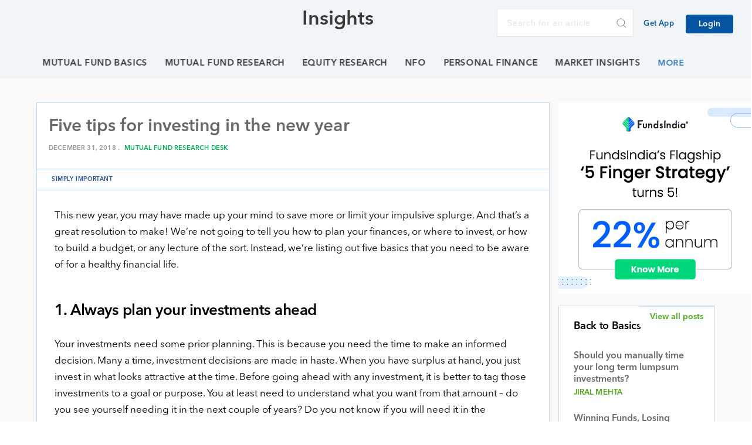

--- FILE ---
content_type: text/html; charset=UTF-8
request_url: https://www.fundsindia.com/blog/mf-basics/investment-definitions/five-tips-for-investing-in-the-new-year/14621
body_size: 16979
content:
<!DOCTYPE html>
<html lang="en-IN">
<head>
    <title>Five tips for investing in the new yearInsights</title>
    <meta charset="UTF-8">
    <meta content="True" name="HandheldFriendly">
    <meta name="viewport" content="width=device-width, initial-scale=1">
    <link rel="shortcut icon" href="/favicon.ico">
	<meta name="google-site-verification" content="lAD2qdPJIDbl1CR50NbRMHseLgpJR5mPVxNDd6FTzko" />
    <link rel="profile" href="https://gmpg.org/xfn/11">
    <script type="text/javascript" src="//fast.fonts.net/jsapi/08983f2b-1de0-44cf-ba71-4f5d2a83bf64.js"></script>
    
	<!-- This site is optimized with the Yoast SEO plugin v17.3 - https://yoast.com/wordpress/plugins/seo/ -->
	<title>Five tips for investing in the new year</title>
	<meta name="description" content="Five basic investment habits that you need to be aware of for a healthy financial life" />
	<meta name="robots" content="index, follow, max-snippet:-1, max-image-preview:large, max-video-preview:-1" />
	<link rel="canonical" href="https://fundsindia.com/blog/mf-basics/investment-definitions/five-tips-for-investing-in-the-new-year/14621" />
	<meta property="og:locale" content="en_US" />
	<meta property="og:type" content="article" />
	<meta property="og:title" content="Five tips for investing in the new year" />
	<meta property="og:description" content="Five basic investment habits that you need to be aware of for a healthy financial life" />
	<meta property="og:url" content="https://fundsindia.com/blog/mf-basics/investment-definitions/five-tips-for-investing-in-the-new-year/14621" />
	<meta property="og:site_name" content="Insights" />
	<meta property="article:publisher" content="https://www.facebook.com/fundsindia" />
	<meta property="article:published_time" content="2018-12-31T06:40:40+00:00" />
	<meta property="article:modified_time" content="2019-11-07T10:22:46+00:00" />
	<meta property="og:image" content="https://www.fundsindia.com/blog/wp-content/uploads/2018/12/shutterstock_1140021275.jpg" />
	<meta property="og:image:width" content="1000" />
	<meta property="og:image:height" content="667" />
	<meta name="twitter:label1" content="Written by" />
	<meta name="twitter:data1" content="Mutual Fund Research Desk" />
	<meta name="twitter:label2" content="Est. reading time" />
	<meta name="twitter:data2" content="4 minutes" />
	<script type="application/ld+json" class="yoast-schema-graph">{"@context":"https://schema.org","@graph":[{"@type":"Organization","@id":"https://www.fundsindia.com/blog/#organization","name":"Wealth India Financial Services","url":"https://www.fundsindia.com/blog/","sameAs":["https://www.facebook.com/fundsindia"],"logo":{"@type":"ImageObject","@id":"https://www.fundsindia.com/blog/#logo","inLanguage":"en-US","url":"https://www.fundsindia.com/blog/wp-content/uploads/2018/07/download.jpeg","contentUrl":"https://www.fundsindia.com/blog/wp-content/uploads/2018/07/download.jpeg","width":189,"height":200,"caption":"Wealth India Financial Services"},"image":{"@id":"https://www.fundsindia.com/blog/#logo"}},{"@type":"WebSite","@id":"https://www.fundsindia.com/blog/#website","url":"https://www.fundsindia.com/blog/","name":"Insights","description":"Official blog of FundsIndia.com","publisher":{"@id":"https://www.fundsindia.com/blog/#organization"},"potentialAction":[{"@type":"SearchAction","target":{"@type":"EntryPoint","urlTemplate":"https://www.fundsindia.com/blog/?s={search_term_string}"},"query-input":"required name=search_term_string"}],"inLanguage":"en-US"},{"@type":"ImageObject","@id":"https://fundsindia.com/blog/mf-basics/investment-definitions/five-tips-for-investing-in-the-new-year/14621#primaryimage","inLanguage":"en-US","url":"https://www.fundsindia.com/blog/wp-content/uploads/2018/12/shutterstock_1140021275.jpg","contentUrl":"https://www.fundsindia.com/blog/wp-content/uploads/2018/12/shutterstock_1140021275.jpg","width":1000,"height":667},{"@type":"WebPage","@id":"https://fundsindia.com/blog/mf-basics/investment-definitions/five-tips-for-investing-in-the-new-year/14621#webpage","url":"https://fundsindia.com/blog/mf-basics/investment-definitions/five-tips-for-investing-in-the-new-year/14621","name":"Five tips for investing in the new year","isPartOf":{"@id":"https://www.fundsindia.com/blog/#website"},"primaryImageOfPage":{"@id":"https://fundsindia.com/blog/mf-basics/investment-definitions/five-tips-for-investing-in-the-new-year/14621#primaryimage"},"datePublished":"2018-12-31T06:40:40+00:00","dateModified":"2019-11-07T10:22:46+00:00","description":"Five basic investment habits that you need to be aware of for a healthy financial life","breadcrumb":{"@id":"https://fundsindia.com/blog/mf-basics/investment-definitions/five-tips-for-investing-in-the-new-year/14621#breadcrumb"},"inLanguage":"en-US","potentialAction":[{"@type":"ReadAction","target":["https://fundsindia.com/blog/mf-basics/investment-definitions/five-tips-for-investing-in-the-new-year/14621"]}]},{"@type":"BreadcrumbList","@id":"https://fundsindia.com/blog/mf-basics/investment-definitions/five-tips-for-investing-in-the-new-year/14621#breadcrumb","itemListElement":[{"@type":"ListItem","position":1,"name":"Home","item":"https://www.fundsindia.com/blog"},{"@type":"ListItem","position":2,"name":"Five tips for investing in the new year"}]},{"@type":"Article","@id":"https://fundsindia.com/blog/mf-basics/investment-definitions/five-tips-for-investing-in-the-new-year/14621#article","isPartOf":{"@id":"https://fundsindia.com/blog/mf-basics/investment-definitions/five-tips-for-investing-in-the-new-year/14621#webpage"},"author":{"@id":"https://www.fundsindia.com/blog/#/schema/person/d367c1f55638ee9df852050ddc3f700b"},"headline":"Five tips for investing in the new year","datePublished":"2018-12-31T06:40:40+00:00","dateModified":"2019-11-07T10:22:46+00:00","mainEntityOfPage":{"@id":"https://fundsindia.com/blog/mf-basics/investment-definitions/five-tips-for-investing-in-the-new-year/14621#webpage"},"wordCount":759,"commentCount":0,"publisher":{"@id":"https://www.fundsindia.com/blog/#organization"},"image":{"@id":"https://fundsindia.com/blog/mf-basics/investment-definitions/five-tips-for-investing-in-the-new-year/14621#primaryimage"},"thumbnailUrl":"https://www.fundsindia.com/blog/wp-content/uploads/2018/12/shutterstock_1140021275.jpg","keywords":["investment","tips"],"articleSection":["Simply Important"],"inLanguage":"en-US","potentialAction":[{"@type":"CommentAction","name":"Comment","target":["https://fundsindia.com/blog/mf-basics/investment-definitions/five-tips-for-investing-in-the-new-year/14621#respond"]}]},{"@type":"Person","@id":"https://www.fundsindia.com/blog/#/schema/person/d367c1f55638ee9df852050ddc3f700b","name":"Mutual Fund Research Desk","image":{"@type":"ImageObject","@id":"https://www.fundsindia.com/blog/#personlogo","inLanguage":"en-US","url":"https://secure.gravatar.com/avatar/43eeb43c33daa9107f9efb96a6b13aca?s=96&d=mm&r=g","contentUrl":"https://secure.gravatar.com/avatar/43eeb43c33daa9107f9efb96a6b13aca?s=96&d=mm&r=g","caption":"Mutual Fund Research Desk"},"sameAs":["http://www.fundsindia.com"],"url":"https://www.fundsindia.com/blog/author/mfresearch"}]}</script>
	<!-- / Yoast SEO plugin. -->


<link rel='dns-prefetch' href='//maxcdn.bootstrapcdn.com' />
<link rel='dns-prefetch' href='//cdnjs.cloudflare.com' />
<link rel='dns-prefetch' href='//fast.fonts.net' />
<link rel='dns-prefetch' href='//s.w.org' />
<link rel="alternate" type="application/rss+xml" title="Insights &raquo; Feed" href="https://www.fundsindia.com/blog/feed" />
<link rel="alternate" type="application/rss+xml" title="Insights &raquo; Comments Feed" href="https://www.fundsindia.com/blog/comments/feed" />
<link rel="alternate" type="application/rss+xml" title="Insights &raquo; Five tips for investing in the new year Comments Feed" href="https://www.fundsindia.com/blog/mf-basics/investment-definitions/five-tips-for-investing-in-the-new-year/14621/feed" />
		<script type="text/javascript">
			window._wpemojiSettings = {"baseUrl":"https:\/\/s.w.org\/images\/core\/emoji\/13.0.1\/72x72\/","ext":".png","svgUrl":"https:\/\/s.w.org\/images\/core\/emoji\/13.0.1\/svg\/","svgExt":".svg","source":{"concatemoji":"https:\/\/www.fundsindia.com\/blog\/wp-includes\/js\/wp-emoji-release.min.js?ver=5.6"}};
			!function(e,a,t){var r,n,o,i,p=a.createElement("canvas"),s=p.getContext&&p.getContext("2d");function c(e,t){var a=String.fromCharCode;s.clearRect(0,0,p.width,p.height),s.fillText(a.apply(this,e),0,0);var r=p.toDataURL();return s.clearRect(0,0,p.width,p.height),s.fillText(a.apply(this,t),0,0),r===p.toDataURL()}function l(e){if(!s||!s.fillText)return!1;switch(s.textBaseline="top",s.font="600 32px Arial",e){case"flag":return!c([127987,65039,8205,9895,65039],[127987,65039,8203,9895,65039])&&(!c([55356,56826,55356,56819],[55356,56826,8203,55356,56819])&&!c([55356,57332,56128,56423,56128,56418,56128,56421,56128,56430,56128,56423,56128,56447],[55356,57332,8203,56128,56423,8203,56128,56418,8203,56128,56421,8203,56128,56430,8203,56128,56423,8203,56128,56447]));case"emoji":return!c([55357,56424,8205,55356,57212],[55357,56424,8203,55356,57212])}return!1}function d(e){var t=a.createElement("script");t.src=e,t.defer=t.type="text/javascript",a.getElementsByTagName("head")[0].appendChild(t)}for(i=Array("flag","emoji"),t.supports={everything:!0,everythingExceptFlag:!0},o=0;o<i.length;o++)t.supports[i[o]]=l(i[o]),t.supports.everything=t.supports.everything&&t.supports[i[o]],"flag"!==i[o]&&(t.supports.everythingExceptFlag=t.supports.everythingExceptFlag&&t.supports[i[o]]);t.supports.everythingExceptFlag=t.supports.everythingExceptFlag&&!t.supports.flag,t.DOMReady=!1,t.readyCallback=function(){t.DOMReady=!0},t.supports.everything||(n=function(){t.readyCallback()},a.addEventListener?(a.addEventListener("DOMContentLoaded",n,!1),e.addEventListener("load",n,!1)):(e.attachEvent("onload",n),a.attachEvent("onreadystatechange",function(){"complete"===a.readyState&&t.readyCallback()})),(r=t.source||{}).concatemoji?d(r.concatemoji):r.wpemoji&&r.twemoji&&(d(r.twemoji),d(r.wpemoji)))}(window,document,window._wpemojiSettings);
		</script>
		<style type="text/css">
img.wp-smiley,
img.emoji {
	display: inline !important;
	border: none !important;
	box-shadow: none !important;
	height: 1em !important;
	width: 1em !important;
	margin: 0 .07em !important;
	vertical-align: -0.1em !important;
	background: none !important;
	padding: 0 !important;
}
</style>
	<link rel='stylesheet' id='wp-block-library-css'  href='https://www.fundsindia.com/blog/wp-includes/css/dist/block-library/style.min.css?ver=5.6' type='text/css' media='all' />
<link rel='stylesheet' id='dgd-scrollbox-plugin-core-css'  href='https://www.fundsindia.com/blog/wp-content/plugins/dreamgrow-scroll-triggered-box/css/style.css?ver=2.3' type='text/css' media='all' />
<link rel='stylesheet' id='dashicons-css'  href='https://www.fundsindia.com/blog/wp-includes/css/dashicons.min.css?ver=5.6' type='text/css' media='all' />
<link rel='stylesheet' id='post-views-counter-frontend-css'  href='https://www.fundsindia.com/blog/wp-content/plugins/post-views-counter/css/frontend.css?ver=1.3.3' type='text/css' media='all' />
<link rel='stylesheet' id='fundsindia-style-css'  href='https://www.fundsindia.com/blog/wp-content/themes/fundsindia/style.css?ver=5.6' type='text/css' media='all' />
<link rel='stylesheet' id='bootstrap-css'  href='//maxcdn.bootstrapcdn.com/bootstrap/3.3.5/css/bootstrap.min.css?ver=5.6' type='text/css' media='all' />
<link rel='stylesheet' id='google-fonts-css'  href='//fast.fonts.net/jsapi/08983f2b-1de0-44cf-ba71-4f5d2a83bf64.js?ver=5.6' type='text/css' media='all' />
<link rel='stylesheet' id='normalize-css'  href='https://www.fundsindia.com/blog/wp-content/themes/fundsindia/css/normalize.css?ver=5.6' type='text/css' media='all' />
<link rel='stylesheet' id='swiper-css'  href='https://www.fundsindia.com/blog/wp-content/themes/fundsindia/css/swiper.min.css?ver=5.6' type='text/css' media='all' />
<link rel='stylesheet' id='main-css'  href='https://www.fundsindia.com/blog/wp-content/themes/fundsindia/css/main.css?ver=5.6' type='text/css' media='all' />
<link rel='stylesheet' id='media-query-css'  href='https://www.fundsindia.com/blog/wp-content/themes/fundsindia/css/media-query.css?ver=5.6' type='text/css' media='all' />
<link rel='stylesheet' id='wpb-fa-css'  href='https://maxcdn.bootstrapcdn.com/font-awesome/4.4.0/css/font-awesome.min.css?ver=5.6' type='text/css' media='all' />
<link rel='stylesheet' id='recent-posts-widget-with-thumbnails-public-style-css'  href='https://www.fundsindia.com/blog/wp-content/plugins/recent-posts-widget-with-thumbnails/public.css?ver=7.0.2' type='text/css' media='all' />
<link rel='stylesheet' id='popular-widget-css'  href='https://www.fundsindia.com/blog/wp-content/plugins/popular-widget/_css/pop-widget.css?ver=1.7.0' type='text/css' media='all' />
<link rel='stylesheet' id='rpt_front_style-css'  href='https://www.fundsindia.com/blog/wp-content/plugins/related-posts-thumbnails/assets/css/front.css?ver=1.6.2' type='text/css' media='all' />
<link rel='stylesheet' id='tablepress-default-css'  href='https://www.fundsindia.com/blog/wp-content/tablepress-combined.min.css?ver=93' type='text/css' media='all' />
<link rel='stylesheet' id='sib-front-css-css'  href='https://www.fundsindia.com/blog/wp-content/plugins/mailin/css/mailin-front.css?ver=5.6' type='text/css' media='all' />
<link rel='stylesheet' id='sticky_stylesheet-css'  href='https://www.fundsindia.com/blog/wp-content/plugins/nmedia-sticky-headerfooter-plugin/style.css?ver=5.6' type='text/css' media='all' />
<script type='text/javascript' src='https://www.fundsindia.com/blog/wp-includes/js/jquery/jquery.min.js?ver=3.5.1' id='jquery-core-js'></script>
<script type='text/javascript' src='https://www.fundsindia.com/blog/wp-includes/js/jquery/jquery-migrate.min.js?ver=3.3.2' id='jquery-migrate-js'></script>
<script type='text/javascript' src='https://www.fundsindia.com/blog/wp-content/plugins/nmedia-sticky-headerfooter-plugin/js/sticky.js?ver=5.6' id='nm_sticky-js'></script>
<script type='text/javascript' id='dgd-scrollbox-plugin-js-extra'>
/* <![CDATA[ */
var $DGD = {"ajaxurl":"\/blog\/wp-admin\/admin-ajax.php","nonce":"911e77ac82","debug":"","permalink":"https:\/\/www.fundsindia.com\/blog\/mf-basics\/investment-definitions\/five-tips-for-investing-in-the-new-year\/14621","title":"Five tips for investing in the new year","thumbnail":"https:\/\/www.fundsindia.com\/blog\/wp-content\/uploads\/2018\/12\/shutterstock_1140021275.jpg","scripthost":"\/blog\/wp-content\/plugins\/dreamgrow-scroll-triggered-box\/","scrollboxes":[]};
/* ]]> */
</script>
<script type='text/javascript' src='https://www.fundsindia.com/blog/wp-content/plugins/dreamgrow-scroll-triggered-box/js/script.js?ver=2.3' id='dgd-scrollbox-plugin-js'></script>
<script type='text/javascript' src='https://www.fundsindia.com/blog/wp-content/themes/fundsindia/js/vendor/modernizr-2.8.3.min.js?ver=5.6' id='modernizr-2.8.3-js-js'></script>
<script type='text/javascript' src='//maxcdn.bootstrapcdn.com/bootstrap/3.3.5/js/bootstrap.min.js?ver=5.6' id='bootstrap-js-js'></script>
<script type='text/javascript' src='//cdnjs.cloudflare.com/ajax/libs/Swiper/3.3.1/js/swiper.min.js?ver=5.6' id='swiper-js-js'></script>
<script type='text/javascript' src='//cdnjs.cloudflare.com/ajax/libs/jquery.matchHeight/0.6.0/jquery.matchHeight-min.js?ver=5.6' id='matchHeight-js-js'></script>
<script type='text/javascript' src='https://www.fundsindia.com/blog/wp-content/themes/fundsindia/js/console-err.js?ver=5.6' id='console-err-js-js'></script>
<script type='text/javascript' src='https://www.fundsindia.com/blog/wp-content/themes/fundsindia/js/okayNav.js?ver=5.6' id='okayNav-js-js'></script>
<script type='text/javascript' src='https://www.fundsindia.com/blog/wp-content/themes/fundsindia/js/main.js?ver=5.6' id='main-js-js'></script>
<script type='text/javascript' id='sib-front-js-js-extra'>
/* <![CDATA[ */
var sibErrMsg = {"invalidMail":"Please fill out valid email address","requiredField":"Please fill out required fields","invalidDateFormat":"Please fill out valid date format","invalidSMSFormat":"Please fill out valid phone number"};
var ajax_sib_front_object = {"ajax_url":"https:\/\/www.fundsindia.com\/blog\/wp-admin\/admin-ajax.php","ajax_nonce":"8f4633f669","flag_url":"https:\/\/www.fundsindia.com\/blog\/wp-content\/plugins\/mailin\/img\/flags\/"};
/* ]]> */
</script>
<script type='text/javascript' src='https://www.fundsindia.com/blog/wp-content/plugins/mailin/js/mailin-front.js?ver=1619679657' id='sib-front-js-js'></script>
<link rel="https://api.w.org/" href="https://www.fundsindia.com/blog/wp-json/" /><link rel="alternate" type="application/json" href="https://www.fundsindia.com/blog/wp-json/wp/v2/posts/14621" /><link rel="EditURI" type="application/rsd+xml" title="RSD" href="https://www.fundsindia.com/blog/xmlrpc.php?rsd" />
<link rel="wlwmanifest" type="application/wlwmanifest+xml" href="https://www.fundsindia.com/blog/wp-includes/wlwmanifest.xml" /> 
<meta name="generator" content="WordPress 5.6" />
<link rel='shortlink' href='https://www.fundsindia.com/blog/?p=14621' />
<link rel="alternate" type="application/json+oembed" href="https://www.fundsindia.com/blog/wp-json/oembed/1.0/embed?url=https%3A%2F%2Fwww.fundsindia.com%2Fblog%2Fmf-basics%2Finvestment-definitions%2Ffive-tips-for-investing-in-the-new-year%2F14621" />
<link rel="alternate" type="text/xml+oembed" href="https://www.fundsindia.com/blog/wp-json/oembed/1.0/embed?url=https%3A%2F%2Fwww.fundsindia.com%2Fblog%2Fmf-basics%2Finvestment-definitions%2Ffive-tips-for-investing-in-the-new-year%2F14621&#038;format=xml" />

<!-- This site is using AdRotate v5.8.13 to display their advertisements - https://ajdg.solutions/ -->
<!-- AdRotate CSS -->
<style type="text/css" media="screen">
	.g { margin:0px; padding:0px; overflow:hidden; line-height:1; zoom:1; }
	.g img { height:auto; }
	.g-col { position:relative; float:left; }
	.g-col:first-child { margin-left: 0; }
	.g-col:last-child { margin-right: 0; }
	@media only screen and (max-width: 480px) {
		.g-col, .g-dyn, .g-single { width:100%; margin-left:0; margin-right:0; }
	}
</style>
<!-- /AdRotate CSS -->

<link rel="pingback" href="https://www.fundsindia.com/blog/xmlrpc.php">      <style>
      #related_posts_thumbnails li{
          border-right: 1px solid #ffffff;
          background-color:       }
      #related_posts_thumbnails li:hover{
          background-color: ;
      }
      .relpost_content{
          font-size: 12px;
          color: #4468B0;
      }
      .relpost-block-single{
          background-color: ;
          border-right: 1px solid  #ffffff;
          border-left: 1px solid  #ffffff;
          margin-right: -1px;
      }
      .relpost-block-single:hover{
          background-color: ;
      }
      </style>

  <link rel="icon" href="https://www.fundsindia.com/blog/wp-content/uploads/2018/02/emnew-150x150-80x80.png" sizes="32x32" />
<link rel="icon" href="https://www.fundsindia.com/blog/wp-content/uploads/2018/02/emnew-150x150.png" sizes="192x192" />
<link rel="apple-touch-icon" href="https://www.fundsindia.com/blog/wp-content/uploads/2018/02/emnew-150x150.png" />
<meta name="msapplication-TileImage" content="https://www.fundsindia.com/blog/wp-content/uploads/2018/02/emnew-150x150.png" />
		<style type="text/css" id="wp-custom-css">
			.post-links {
	width: 100%;
	padding-top: 40px;
}

#mti_wfs_colophon {
	display: none !important;
}

.subscribe-btn {
	display: none;
}

.children .comment-metadata {
	top: 0%;
	position: relative;
	transform: translateY(0);
}

.comment-metadata {
		top: 0%;
	position: relative;
	transform: translateY(0);
}

.navbar-header .navbar-brand {
	    background-image: url(https://cdn.fundsindia.com/prelogin/fi-logo.svg);

}		</style>
			<!-- Global site tag (gtag.js) - Google Analytics -->
<script async src="https://www.googletagmanager.com/gtag/js?id=UA-134434-2"></script>
<script>(function(w,d,s,l,i){w[l]=w[l]||[];w[l].push({'gtm.start': new Date().getTime(),event:'gtm.js'});var f=d.getElementsByTagName(s)[0], j=d.createElement(s),dl=l!='dataLayer'?'&l='+l:'';j.async=true;j.src= 'https://www.googletagmanager.com/gtm.js?id='+i+dl;f.parentNode.insertBefore(j,f); })(window,document,'script','dataLayer','GTM-CRS6');</script>
<script>
  window.dataLayer = window.dataLayer || [];
  function gtag(){dataLayer.push(arguments);}
  gtag('js', new Date());

  gtag('config', 'UA-134434-2');
</script>


</head>

<body data-rsssl=1 class="post-template-default single single-post postid-14621 single-format-standard group-blog">
<div id="page" class="site">
    <header class="header--fixed" id="header" data-headroom>
        <nav class="navbar no-margin stylish-navbar no-border no-border-radius">
            <div class="navbar-header">
                <h1 class="no-margin">
                        <a class="navbar-brand" href="https://www.fundsindia.com"></a>
                    </h1>
            </div>

            <div class="search-tab">
                    <a class="z-link" for="tofocus" id="focusin">
                        <svg xmlns="http://www.w3.org/2000/svg" width="16" height="16" viewBox="0 0 16 16">
                            <path id="search-icon.svg" class="search-icons transition" d="M15.775,14.574l-3.949-3.961A6.3,6.3,0,0,0,13.4,6.46,6.59,6.59,0,0,0,6.7,0,6.59,6.59,0,0,0,0,6.46a6.59,6.59,0,0,0,6.7,6.46,6.8,6.8,0,0,0,3.838-1.169l3.979,3.991a0.9,0.9,0,0,0,1.235.023A0.822,0.822,0,0,0,15.775,14.574ZM6.7,1.685A4.872,4.872,0,0,1,11.65,6.46,4.871,4.871,0,0,1,6.7,11.235,4.871,4.871,0,0,1,1.746,6.46,4.872,4.872,0,0,1,6.7,1.685Z" />
                        </svg>
                    </a>
                <div class="search-collapse">
                    <form role="search" method="get" class="custom-search-form" action="https://www.fundsindia.com/blog/">
                    <label>
                        <span class="screen-reader-text">Search for:</span>
                        <input type="search" class="search-field"
                            placeholder="Search for an article"
                            value="" name="s"
                            title="Search for:" />
                    </label>
                    <input type="submit" class="custom-search-submit close-icon"
                        value="" />
                    </form>
                </div>
            </div>
            <a href="https://www.fundsindia.com/blog/">
                <div class="blog-page-title">
                    <h2>Insights</h2>
                </div>
            </a>
            <ul class="list-inline phone-chat no-margin-bottom">
                <!-- <li class="play-store-logo">
                    <a href="https://itunes.apple.com/in/app/fundsindia/id1047151768?mt=8" class="">
                     <img src="https://www.fundsindia.com/blog/wp-content/themes/fundsindia/images/header-apple.png" alt="" class="img-responsive">
                    </a>
                </li>
                <li class="play-store-logo">
                    <a href="https://app.appsflyer.com/com.fundsindia?pid=FIHomepage" class="">
                     <img src="https://www.fundsindia.com/blog/wp-content/themes/fundsindia/images/header-android.png" alt="" class="img-responsive">
                    </a>
                </li> -->
                <!-- <li class="phone-icon"><a href="tel:7667-166-166">(0) 7667 166 166</a></li> -->
                <li class="get-app"><a href="https://app.appsflyer.com/com.fundsindia?pid=FIHomepage"> Get App</a></li>
                <!-- <li class="chat-icon"><a style="cursor:pointer" onclick='$("#zsiq_agtpic").click();'>Chat</a></li> -->
                <!-- <div class="rssfeed">
                    <a href="https://www.fundsindia.com/blog/feed/rss"><img src="https://www.fundsindia.com/blog/wp-content/themes/fundsindia/images/svg/rss.svg" alt="line" class="img-responsive"></a>
                </div> -->
                <a class="btn btn-primary btn-subscribe subscribe-btn" href="/blog/subscribe"><i class="fa fa-envelope-o" aria-hidden="true"></i>Subscribe</a>
                <a class="btn btn-primary btn-signup login-btn" href="https://www.fundsindia.com/content/jsp/registration/login.jsp#SignIn">Login</a>
            </ul>
            <div class="search-wrapper">
                <form role="search" method="get" class="search-form" action="https://www.fundsindia.com/blog/">
                        <label>
                            <span class="screen-reader-text">Search for:</span>
                            <input type="search" class="search-field"
                                placeholder="Search for an article"
                                value="" name="s"
                                title="Search for:" />
                        </label>
                        <input type="submit" class="search-submit"
                            value="" />
                </form>
            </div>
            <!--/nav-collapse -->
        </nav>
        <section class="select-category category-header">
            <div class="navbar-wrapper" id="wrapper">
                <div class="container no-padding-lr">
                    <nav class="navbar no-margin stylish-navbar no-border no-border-radius flex-control">
                        <div class="navbar-header">
                            <button type="button" class="navbar-toggle collapsed no-margin header-button" data-toggle="collapse" data-target="#navbarHeader" aria-expanded="false" aria-controls="navbarHeader">
                                <span class="sr-only">Toggle navigation</span>
                                <span class="icon-bar top-bar"></span>
                                <span class="icon-bar middle-bar"></span>
                                <span class="icon-bar bottom-bar"></span>
                            </button>
                        </div>
                        <div id="navbarHeader" class="navbar-collapse collapse">
                            <div class="menu-category-menu-container"><ul id="mainMenu" class="navbar-category navbar"><li id="menu-item-13160" class="menu-item menu-item-type-taxonomy menu-item-object-category current-post-ancestor menu-item-13160"><a title="Fundamentals and key attributes of Mutual Funds as well as the industry at large" href="https://www.fundsindia.com/blog/category/mf-basics">Mutual Fund Basics</a></li>
<li id="menu-item-13161" class="menu-item menu-item-type-taxonomy menu-item-object-category menu-item-13161"><a title="Observations, recommendations and insights, straight from our Mutual Fund Research Desk" href="https://www.fundsindia.com/blog/category/mf-research">Mutual Fund Research</a></li>
<li id="menu-item-13156" class="menu-item menu-item-type-taxonomy menu-item-object-category menu-item-13156"><a title="Reviews and detailed analysis of various stocks, based on current trends in the Equity Market" href="https://www.fundsindia.com/blog/category/equities">Equity Research</a></li>
<li id="menu-item-19819" class="menu-item menu-item-type-taxonomy menu-item-object-category menu-item-19819"><a href="https://www.fundsindia.com/blog/category/nfo">NFO</a></li>
<li id="menu-item-13162" class="menu-item menu-item-type-taxonomy menu-item-object-category menu-item-13162"><a title="Tips and suggestions on managing your finances and investments better" href="https://www.fundsindia.com/blog/category/personal-finance">Personal Finance</a></li>
<li id="menu-item-15249" class="menu-item menu-item-type-taxonomy menu-item-object-category menu-item-15249"><a title="Monthly releases encapsulating the market performance and happenings in the industry" href="https://www.fundsindia.com/blog/category/monthly-market-insight">Market Insights</a></li>
<li id="menu-item-13157" class="menu-item menu-item-type-taxonomy menu-item-object-category menu-item-13157"><a title="Feature updates and pointers on leveraging the platform for a fruitful, hassle-free investment experience" href="https://www.fundsindia.com/blog/category/platform">Platform</a></li>
<li id="menu-item-16826" class="menu-item menu-item-type-taxonomy menu-item-object-category menu-item-16826"><a title="‘FundsIndia Archives’ is a series where we put together the blogs that all of you’ve enjoyed reading over the years under popular and specific topics." href="https://www.fundsindia.com/blog/category/archives">Archives</a></li>
</ul></div>                        </div>
                    <!--/nav-collapse -->
                    </nav>
                </div>
            </div>
        </section>
		<script type="text/javascript">
	var $zoho=$zoho || {};$zoho.salesiq = $zoho.salesiq || {widgetcode:"d346f835c1500c809fa66fe30abf367af45d5d42163b388f2add84181a99eff83ce9a9fa697bdbafe75c932936d97f7d376a2706e4d3ab0545049cd87c532af3", values:{},ready:function(){}};var d=document;s=d.createElement("script");s.type="text/javascript";s.id="zsiqscript";s.defer=true;s.src="https://salesiq.zoho.com/widget";t=d.getElementsByTagName("script")[0];t.parentNode.insertBefore(s,t);d.write("<div id='zsiqwidget'></div>");
	</script>
    </header>

    <div id="content" class="site-content">
<section class="head-top blog-hero hidden-section">
        <a href="https://www.fundsindia.com/blog">
            <div class="blog-page-title">
                <h2>Insights</h2>
            </div>
        </a>    
    </section>
<section class="select-category">
    <div class="category-wrapper">
        <div class="category-menu"> 
        <nav id="categoryMenuControl" class="okayNav okayNav-sm loaded"><ul id="menu-category-menu" class="menu"><li class="menu-item menu-item-type-taxonomy menu-item-object-category current-post-ancestor menu-item-13160"><a title="Fundamentals and key attributes of Mutual Funds as well as the industry at large" href="https://www.fundsindia.com/blog/category/mf-basics">Mutual Fund Basics</a></li>
<li class="menu-item menu-item-type-taxonomy menu-item-object-category menu-item-13161"><a title="Observations, recommendations and insights, straight from our Mutual Fund Research Desk" href="https://www.fundsindia.com/blog/category/mf-research">Mutual Fund Research</a></li>
<li class="menu-item menu-item-type-taxonomy menu-item-object-category menu-item-13156"><a title="Reviews and detailed analysis of various stocks, based on current trends in the Equity Market" href="https://www.fundsindia.com/blog/category/equities">Equity Research</a></li>
<li class="menu-item menu-item-type-taxonomy menu-item-object-category menu-item-19819"><a href="https://www.fundsindia.com/blog/category/nfo">NFO</a></li>
<li class="menu-item menu-item-type-taxonomy menu-item-object-category menu-item-13162"><a title="Tips and suggestions on managing your finances and investments better" href="https://www.fundsindia.com/blog/category/personal-finance">Personal Finance</a></li>
<li class="menu-item menu-item-type-taxonomy menu-item-object-category menu-item-15249"><a title="Monthly releases encapsulating the market performance and happenings in the industry" href="https://www.fundsindia.com/blog/category/monthly-market-insight">Market Insights</a></li>
<li class="menu-item menu-item-type-taxonomy menu-item-object-category menu-item-13157"><a title="Feature updates and pointers on leveraging the platform for a fruitful, hassle-free investment experience" href="https://www.fundsindia.com/blog/category/platform">Platform</a></li>
<li class="menu-item menu-item-type-taxonomy menu-item-object-category menu-item-16826"><a title="‘FundsIndia Archives’ is a series where we put together the blogs that all of you’ve enjoyed reading over the years under popular and specific topics." href="https://www.fundsindia.com/blog/category/archives">Archives</a></li>
</ul></nav>        </div>
    </div>    
</section>
<section class="blog-single">	
	<div class="container">
		<div class="col-xs-12 col-md-9 blog-content">
				
			<div class="single-post-inner">
            	<div class="category-author">
            		<h1 class="single-page-title">Five tips for investing in the new year</h1>
            		<span class="author">December 31, 2018 . <a href="https://www.fundsindia.com/blog/author/mfresearch">Mutual Fund Research Desk</a></span>
                    <div class="fcbk_share"><div class="fcbk_likes"><fb:like href="https://www.fundsindia.com/blog/mf-basics/investment-definitions/five-tips-for-investing-in-the-new-year/14621" action="like" colorscheme="light" layout="button_count" share="false" class=" fb_iframe_widget"></span></fb:like></div></div>	
                    <div class="latest-category">
                                    <span><a href="https://www.fundsindia.com/blog/category/mf-basics/investment-definitions" rel="category tag">Simply Important</a></span>
                    </div>		
            	</div>
            	<p><span style="font-weight: 400;">This new year, you may have made up your mind to save more or limit your impulsive splurge. And that’s a great resolution to make! We’re not going to tell you how to plan your finances, or where to invest, or how to build a budget, or any lecture of the sort. Instead, we’re listing out five basics that you need to be aware of for a healthy financial life. </span></p>
<h2><span style="font-weight: 400;">1.</span> <span style="font-weight: 400;">Always plan your investments ahead</span></h2>
<p><span style="font-weight: 400;">Your investments need some prior planning. This is because you need the time to make an informed decision. Many a time, investment decisions are made in haste. When you have surplus at hand, you just invest in what looks attractive at the time. Before going ahead with any investment, it is better to tag those investments to a goal or purpose. You at least need to understand what you want from that amount &#8211; do you see yourself needing it in the next couple of years? Do you not know if you will need it in the foreseeable future? That will in-turn decide the right instrument to invest in, the amount of risk you will need to take, and it will help you stay disciplined. You also ensure you are not putting all eggs in a single basket by being conscious of your existing investments.</span></p>
<h2><span style="font-weight: 400;"> 2.</span> <span style="font-weight: 400;">Understand the products before investing in them</span></h2>
<p><span style="font-weight: 400;">Another important aspect that is often ignored is understanding the product itself. We often decide where to invest based on suggestions of our friends, families, or which product’s returns look great. They may not have the product understanding required to advise or your own requirements. Each person is unique.</span></p>
<p><span style="font-weight: 400;">Before investing in any product, you need to ask two basic questions – 1. What is the product? and 2. How is it suitable for my needs? You do this by looking at different aspects of the product such as its objective, how it generates returns, what are the risks it involves, how long you should remain invested in it to earn optimal returns, and how easily you can liquidate it. Confusing insurance with investments, choosing funds solely based on high double-digit past returns, going for products only because of their taxation aspects are some common mistakes you should try to avoid. Look at what the product can do for you, and if there’s a better option before going for it.</span></p>
<h2><span style="font-weight: 400;">3.</span> <span style="font-weight: 400;">Make investing a habit</span></h2>
<p><span style="font-weight: 400;">Investing as and when you have surplus money is good. But given that such surpluses can be erratic, this method won’t help you build wealth. Investing needs to be regular &#8211; even small amounts can add up to a lot over time! Set aside money for savings and investments every month instead of rummaging around for whatever is left at the end of the month. The best way to follow through this habit is by automating it. Be it your deposits (using RDs) or mutual funds (using <a href="https://www.fundsindia.com/sip.html" target="_blank" rel="noopener">SIPs</a>), automate your investments.</span></p>
<h2><span style="font-weight: 400;">4.</span> <span style="font-weight: 400;">Keep track of your investments</span></h2>
<p><span style="font-weight: 400;">Keeping your investments organised is critical to keeping track of them. If they are products with maturity, you need to keep track of when it is maturing and plan for what needs to be done with it. Insurance money back policies or bank FDs are often forgotten in the savings account. Either you spend it away unwittingly or it earns low savings bank interest. <a href="https://www.fundsindia.com/mutual-funds.html" target="_blank" rel="noopener">Mutual fund</a> portfolios need to be reviewed to check for rebalancing or any other developments at least annually. Tracking also allows you to know if you’re falling short of your requirements and need to step up savings, or if you’re in a comfortable position.</span></p>
<p><span style="font-weight: 400;">It’s also good to compile your investments in one place. This makes it easier to track your investments based on objectives or goals you have set for them, rather than individual instruments.</span></p>
<h2><span style="font-weight: 400;">5.</span> <span style="font-weight: 400;">Adjust your finances for lifestyle changes</span></h2>
<p><span style="font-weight: 400;">Your goals or the amount required to meet them may change over the years. For example, your retirement plans may adapt to the changing world while your retirement funds are still dated to simpler times. As your earnings increase, your spending does too. That means your future spending is also likely to increase. These changes need to be accounted for in your investment plans. So take stock of where you are and change your investments accordingly.   </span></p>
<p><span style="font-weight: 400;">So, keep these five tips in mind when you’re drawing up your financial resolutions and when you’re investing. Happy investing and happy new year!</span></p>
<!-- relpost-thumb-wrapper --><div class="relpost-thumb-wrapper"><!-- filter-class --><div class="relpost-thumb-container"><h3>Other articles you may like</h3><!-- related_posts_thumbnails --><ul id="related_posts_thumbnails"><li ><a href="https://www.fundsindia.com/blog/mf-research/the-smart-investors-debt-fund-upgrade/32814" ><img class="relpost-post-image" alt="The Smart Investor’s Debt Fund Upgrade!" src="https://www.fundsindia.com/blog/wp-content/uploads/2025/08/Page-Banner-150x150.jpg" width="150" height="150" /></a><a href="https://www.fundsindia.com/blog/mf-research/the-smart-investors-debt-fund-upgrade/32814" class="relpost_content"><span class="rpth_list_content">The Smart Investor’s Debt Fund Upgrade!</span></a></li><li ><a href="https://www.fundsindia.com/blog/mf-research/gold-is-shining-bright-but-for-how-long/32580" ><img class="relpost-post-image" alt="Gold Is Shining Bright - But For How Long?" src="https://www.fundsindia.com/blog/wp-content/uploads/2025/08/RC-Banner-1-1-150x150.jpg" width="150" height="150" /></a><a href="https://www.fundsindia.com/blog/mf-research/gold-is-shining-bright-but-for-how-long/32580" class="relpost_content"><span class="rpth_list_content">Gold Is Shining Bright - But For How Long?</span></a></li><li ><a href="https://www.fundsindia.com/blog/mf-research/silver-lining-is-it-time-to-add-silver-to-your-portfolio/32139" ><img class="relpost-post-image" alt="Silver Lining: Is It Time to Add Silver to Your Portfolio?" src="https://www.fundsindia.com/blog/wp-content/uploads/2025/06/Research-Call-Blog-Banner_June-150x150.jpg" width="150" height="150" /></a><a href="https://www.fundsindia.com/blog/mf-research/silver-lining-is-it-time-to-add-silver-to-your-portfolio/32139" class="relpost_content"><span class="rpth_list_content">Silver Lining: Is It Time to Add Silver to Your Portfolio?</span></a></li><li ><a href="https://www.fundsindia.com/blog/mf-basics/investment-definitions/market-decline-small-temporary-dip-or-the-beginning-of-a-crash/31676" ><img class="relpost-post-image" alt="Market Decline – Small Temporary Dip or the Beginning of a Crash?" src="https://www.fundsindia.com/blog/wp-content/uploads/2025/03/Blog-Banner-150x150.jpg" width="150" height="150" /></a><a href="https://www.fundsindia.com/blog/mf-basics/investment-definitions/market-decline-small-temporary-dip-or-the-beginning-of-a-crash/31676" class="relpost_content"><span class="rpth_list_content">Market Decline – Small Temporary Dip or the Beginning of a Crash?</span></a></li></ul><!-- close related_posts_thumbnails --><div style="clear: both"></div></div><!-- close filter class --></div><!-- close relpost-thumb-wrapper --><!-- Developer mode initialisation; Version: 1.2.9;Relation: categories; All categories: 1;Found 4 posts;Basic sizes;Got sizes 150x150;Post-thumbnails enabled in theme;Post has thumbnail 32815;Postthname: thumbnail;Using title with size 100. Using excerpt with size 0;Post-thumbnails enabled in theme;Post has thumbnail 32645;Postthname: thumbnail;Using title with size 100. Using excerpt with size 0;Post-thumbnails enabled in theme;Post has thumbnail 32193;Postthname: thumbnail;Using title with size 100. Using excerpt with size 0;Post-thumbnails enabled in theme;Post has thumbnail 31677;Postthname: thumbnail;Using title with size 100. Using excerpt with size 0;Plugin execution time: 0.025428056716919 sec; --><div class="post-views post-14621 entry-meta">
				<span class="post-views-icon dashicons dashicons-chart-bar"></span>
				<span class="post-views-label">Post Views: </span>
				<span class="post-views-count">6,582</span>
			</div>                
                <div class="post-links">
                    <div class="previous-post">
                                                <a href="https://www.fundsindia.com/blog/mf-research/our-top-ten-blogposts-of-2018/14615">Read Previous Article</a>
                    </div>
                    <div class="next-post">
                                                <a href="https://www.fundsindia.com/blog/mf-research/mutual-funds/fundsindia-views-the-five-lessons-of-2018/14626">Read Next Article</a>
                    </div>
                </div>
                
                 <div class="facebook-plugin-comments">
                    [fbcomments]                </div>
                <div class="jetpack-commemt-form">
                    <div id="jetpack">
<div id="rpwwt-recent-posts-widget-with-thumbnails-2" class="rpwwt-widget">
	<ul>
		<li><a href="https://www.fundsindia.com/blog/monthly-market-insight/wealth-conversations-november-2025/33358"><img width="75" height="75" src="https://www.fundsindia.com/blog/wp-content/uploads/2025/11/Wealth-Conversation-Nov-2025-80x80.png" class="attachment-75x75 size-75x75 wp-post-image" alt="" loading="lazy" srcset="https://www.fundsindia.com/blog/wp-content/uploads/2025/11/Wealth-Conversation-Nov-2025-80x80.png 80w, https://www.fundsindia.com/blog/wp-content/uploads/2025/11/Wealth-Conversation-Nov-2025-150x150.png 150w" sizes="(max-width: 75px) 100vw, 75px" /><span class="rpwwt-post-title">Wealth Conversations &#8211; November 2025</span></a></li>
		<li><a href="https://www.fundsindia.com/blog/bulletin/resumption-of-subscriptions-icici-prudential-silver-etf-fund-of-fund-2/33333"><span class="rpwwt-post-title">Resumption of Subscriptions – ICICI Prudential Silver ETF Fund of Fund</span></a></li>
		<li><a href="https://www.fundsindia.com/blog/bulletin/resumption-of-subscriptions-icici-prudential-silver-etf-fund-of-fund/33289"><span class="rpwwt-post-title">Resumption of Subscriptions – ICICI Prudential Silver ETF Fund of Fund</span></a></li>
		<li><a href="https://www.fundsindia.com/blog/bulletin/resumption-of-subscriptions-tata-silver-etf-fund-of-fund/33287"><span class="rpwwt-post-title">Resumption of Subscriptions – Tata Silver ETF Fund of Fund</span></a></li>
		<li><a href="https://www.fundsindia.com/blog/bulletin/reopening-of-subscriptions-groww-silver-etf-fof/33281"><span class="rpwwt-post-title">Reopening of Subscriptions – Groww Silver ETF FOF</span></a></li>
	</ul>
</div><!-- .rpwwt-widget -->
</div>                </div>
                <div class="tags">
                    <a href="https://www.fundsindia.com/blog/tag/investment" rel="tag">investment</a>. <a href="https://www.fundsindia.com/blog/tag/tips" rel="tag">tips</a><br />                </div>
			</div>
            	
<div id="comments" class="comments-area">

		<div id="respond" class="comment-respond">
		<h3 id="reply-title" class="comment-reply-title">Leave a Reply <small><a rel="nofollow" id="cancel-comment-reply-link" href="/blog/mf-basics/investment-definitions/five-tips-for-investing-in-the-new-year/14621#respond" style="display:none;">Cancel reply</a></small></h3><form action="https://www.fundsindia.com/blog/wp-comments-post.php" method="post" id="commentform" class="comment-form" novalidate><p class="comment-notes"><span id="email-notes">Your email address will not be published.</span> Required fields are marked <span class="required">*</span></p><p class="comment-form-comment"><label for="comment">Comment</label> <textarea id="comment" name="comment" cols="45" rows="8" maxlength="65525" required="required"></textarea></p><p class="comment-form-author"><label for="author">Name <span class="required">*</span></label> <input id="author" name="author" type="text" value="" size="30" maxlength="245" required='required' /></p>
<p class="comment-form-email"><label for="email">Email <span class="required">*</span></label> <input id="email" name="email" type="email" value="" size="30" maxlength="100" aria-describedby="email-notes" required='required' /></p>
<p class="comment-form-url"><label for="url">Website</label> <input id="url" name="url" type="url" value="" size="30" maxlength="200" /></p>
<p class="comment-form-cookies-consent"><input id="wp-comment-cookies-consent" name="wp-comment-cookies-consent" type="checkbox" value="yes" /> <label for="wp-comment-cookies-consent">Save my name, email, and website in this browser for the next time I comment.</label></p>
<p class="form-submit"><input name="submit" type="submit" id="submit" class="submit" value="Post Comment" /> <input type='hidden' name='comment_post_ID' value='14621' id='comment_post_ID' />
<input type='hidden' name='comment_parent' id='comment_parent' value='0' />
</p><p style="display: none;"><input type="hidden" id="akismet_comment_nonce" name="akismet_comment_nonce" value="85f53814cc" /></p><input type="hidden" id="ak_js" name="ak_js" value="33"/><textarea name="ak_hp_textarea" cols="45" rows="8" maxlength="100" style="display: none !important;"></textarea></form>	</div><!-- #respond -->
	<p class="akismet_comment_form_privacy_notice">This site uses Akismet to reduce spam. <a href="https://akismet.com/privacy/" target="_blank" rel="nofollow noopener">Learn how your comment data is processed</a>.</p>
</div><!-- #comments -->

		</div> 
				<div class="col-xs-12 col-md-3 blog-right-side">
            <div class="investing">
                <h2>Back to Basics</h2>
                                                 <div class="investing-description">
                                  <ul>
                                      <li>
                                        <a href="https://www.fundsindia.com/blog/mf-research/should-you-manually-time-your-long-term-lumpsum-investments/31152">Should you manually time your long term lumpsum investments?                                        </a>
                                          <span class="author-name"><a href="https://www.fundsindia.com/blog/author/jiral">Jiral Mehta</a></span>
                                      </li>
                                  </ul> 
                              </div>
                                                <div class="investing-description">
                                  <ul>
                                      <li>
                                        <a href="https://www.fundsindia.com/blog/mf-research/winning-funds-losing-streaks-decoding-the-mystery-of-short-term-underperformance/30802">Winning Funds, Losing Streaks: Decoding the Mystery of Short-Term Underperformance                                        </a>
                                          <span class="author-name"><a href="https://www.fundsindia.com/blog/author/jiral">Jiral Mehta</a></span>
                                      </li>
                                  </ul> 
                              </div>
                                                <div class="investing-description">
                                  <ul>
                                      <li>
                                        <a href="https://www.fundsindia.com/blog/mf-research/should-you-wait-for-a-market-correction/30651">Should you wait for a market correction?                                        </a>
                                          <span class="author-name"><a href="https://www.fundsindia.com/blog/author/jiral">Jiral Mehta</a></span>
                                      </li>
                                  </ul> 
                              </div>
                                                <div class="investing-description">
                                  <ul>
                                      <li>
                                        <a href="https://www.fundsindia.com/blog/mf-research/should-you-invest-in-an-nfo-here-is-a-framework-that-will-help-you-decide/29830">Should you invest in an NFO? Here is a Framework that will help you decide                                        </a>
                                          <span class="author-name"><a href="https://www.fundsindia.com/blog/author/jiral">Jiral Mehta</a></span>
                                      </li>
                                  </ul> 
                              </div>
                                                <div class="investing-description">
                                  <ul>
                                      <li>
                                        <a href="https://www.fundsindia.com/blog/mf-basics/investment-definitions/the-lost-art-of-subtract/28294">The Lost Art of Subtract!                                        </a>
                                          <span class="author-name"><a href="https://www.fundsindia.com/blog/author/arunkumar">Arun Kumar</a></span>
                                      </li>
                                  </ul> 
                              </div>
                                                <div class="investing-description">
                                  <ul>
                                      <li>
                                        <a href="https://www.fundsindia.com/blog/mf-research/we-keep-hearing-about-the-magic-of-equity-sip-but-where-is-it/26576">We keep hearing about the magic of Equity SIP, but where is it?                                        </a>
                                          <span class="author-name"><a href="https://www.fundsindia.com/blog/author/shrinath">Shrinath M L</a></span>
                                      </li>
                                  </ul> 
                              </div>
                                                <div class="investing-description">
                                  <ul>
                                      <li>
                                        <a href="https://www.fundsindia.com/blog/mf-research/should-you-manually-time-your-sip-every-month/25792">Should you manually time your SIP every month?                                        </a>
                                          <span class="author-name"><a href="https://www.fundsindia.com/blog/author/jiral">Jiral Mehta</a></span>
                                      </li>
                                  </ul> 
                              </div>
                                                <div class="investing-description">
                                  <ul>
                                      <li>
                                        <a href="https://www.fundsindia.com/blog/mf-research/equity-sips-have-delivered-good-returns-over-the-long-term-but-why-do-most-of-us-give-up-midway/25723">Equity SIPs have delivered good returns over the long term, but why do most of us give up midway?                                        </a>
                                          <span class="author-name"><a href="https://www.fundsindia.com/blog/author/arunkumar">Arun Kumar</a></span>
                                      </li>
                                  </ul> 
                              </div>
                                                <div class="investing-description">
                                  <ul>
                                      <li>
                                        <a href="https://www.fundsindia.com/blog/mf-research/what-is-the-best-frequency-for-equity-sips-daily-weekly-or-monthly/25435">What Is The Best Frequency For Equity SIPs &#8211; Daily, Weekly, or Monthly?                                        </a>
                                          <span class="author-name"><a href="https://www.fundsindia.com/blog/author/jiral">Jiral Mehta</a></span>
                                      </li>
                                  </ul> 
                              </div>
                                                <div class="investing-description">
                                  <ul>
                                      <li>
                                        <a href="https://www.fundsindia.com/blog/mf-research/do-equity-sips-work-best-on-certain-dates-of-the-month/25380">Do Equity SIPs work best on certain dates of the month?                                        </a>
                                          <span class="author-name"><a href="https://www.fundsindia.com/blog/author/jiral">Jiral Mehta</a></span>
                                      </li>
                                  </ul> 
                              </div>
                                    <div class="view-all-post">
                    <a class="view-all" href="https://www.fundsindia.com/blog/category/back-to-basics/">View all posts</a>
                    </div>
            </div>
		    <section id="custom_html-2" class="widget_text widget widget_custom_html"><div class="textwidget custom-html-widget"><a href="https://bit.ly/4gjAxM7">
	<img src="https://fundsindia.com/blog/wp-content/uploads/2025/01/5-finger-strategy.jpg" alt="LumpSum Equities" style="margin-bottom:20px;"/>
</a>
</div></section>		     
		</div>	</div>
</section>

<!-- <section class="winner-icons">
		<div class="winner-logo container">
			<div class="col-xs-12 col-sm-6 col-md-4 winner">
				<img src="https://www.fundsindia.com/blog/wp-content/themes/fundsindia/images/winner-icon1.png" alt="line" class="img-responsive">
			</div>
			<div class="col-xs-12 col-sm-6 col-md-4 winner ">
				<img src="https://www.fundsindia.com/blog/wp-content/themes/fundsindia/images/winner-icon2.png" alt="line" class="img-responsive">
			</div>
			<div class="col-xs-12 col-sm-6 col-md-4 winner">
				<img src="https://www.fundsindia.com/blog/wp-content/themes/fundsindia/images/winner-icon3.png" alt="line" class="img-responsive">
			</div>
		</div>
</section> -->

<section class="winner-icons">
	<div class="winner-logo container">
		<img src="https://www.fundsindia.com/blog/wp-content/uploads/2019/07/awards-winner.png" alt="Award winner" class="img-responsive" />
	</div>
</section>




<div class="fix"></div><!--/.fix-->
<footer>
        <section class="footer-top">
            <div class="container">
				<div class="synup-fi">
                    <a class="btn btn-signup-fi" href="https://www.fundsindia.com/content/jsp/registration/login.jsp#SignIn">Sign up with FundsIndia</a>
                </div>
                <div class="col-xs-12 col-md-6 col-lg-5 col-one">
                    <figure>
                        <img src="https://www.fundsindia.com/blog/wp-content/themes/fundsindia/images/img-footer-logo.png" alt="logo" class="img-responsive">
                    </figure>
                    <p>FundsIndia is India’s friendliest online-only investment platform. Built on robust technology, FundsIndia gives users access to mutual funds from leading fund houses in India, corporate fixed deposits, stocks from the BSE and various other investment products, all in one convenient online location. In short, FundsIndia is your one stop shop to build wealth.</p>
                    <a href="https://itunes.apple.com/in/app/fundsindia/id1047151768?mt=8">
                        <img src="https://www.fundsindia.com/blog/wp-content/themes/fundsindia/images/apple-appstore.svg" alt="app-store" class="img-responsive">
                    </a>
                    <a href="https://play.google.com/store/apps/details?id=com.fundsindia&referrer=utm_source=website&utm_medium=Blog&utm_term=Blog-footer-banner">
                        <img src="https://www.fundsindia.com/blog/wp-content/themes/fundsindia/images/google-playstore.svg" alt="google-play" class="img-responsive">
                    </a>
                </div>
                <div class="col-xs-12 col-sm-6 col-md-2 col-lg-4 col-two">
                    <p>About FundsIndia</p>
                    <ul class="list-unstyled">
                        <li><a href="https://wealthindia.kekahire.com/">Careers</a></li>
                        <li><a href="https://www.fundsindia.com/faqs">FAQs</a></li>
                        <li><a href="https://www.fundsindia.com/reach-us">Reach us</a></li>
                        <li><a href="https://www.fundsindia.com/privacy-policy">Privacy</a></li>
                        <li><a href="https://www.fundsindia.com/terms-and-conditions">Terms & Conditions</a></li>
                    </ul>
                </div>
                <div class="col-xs-12 col-sm-6 col-md-2 col-lg-3 col-three">
                    <p>Our Offerings</p>
                    <ul class="list-unstyled">
                        <li><a href="https://www.fundsindia.com/select-funds">Top Mutual Fund Schemes</a></li>
                        <li><a href="https://www.fundsindia.com/knowledge-center">Knowledge Center</a></li>
                    </ul>
                    <p class="spacetop">We are Social</p>
                    <ul class="list-inline">
                        <li>
                            <a target="_blank" href="https://www.facebook.com/fundsindia"><img src="https://www.fundsindia.com/blog/wp-content/themes/fundsindia/images/img-fb.png" alt="fb"></a>
                        </li>
                        <li>
                            <a target="_blank" href="https://www.twitter.com/fundsindia"><img src="https://www.fundsindia.com/blog/wp-content/themes/fundsindia/images/img-twitter.png" alt="twitter"></a>
                        </li>
                        <li>
                            <a target="_blank" href="https://www.linkedin.com/company/fundsindia"><img src="https://www.fundsindia.com/blog/wp-content/themes/fundsindia/images/img-linkedin.png" alt="linkedin"></a>
                        </li>
                        <li>
                            <a target="_blank" href="https://www.youtube.com/user/FundsIndia"><img src="https://www.fundsindia.com/blog/wp-content/themes/fundsindia/images/img-youtube.png" alt="youtube"></a>
                        </li>
                        <li>
                            <a target="_blank" href="https://www.instagram.com/fundsindia"><img src="https://www.fundsindia.com/blog/wp-content/themes/fundsindia/images/img-insta.png" alt="insta"></a>
                        </li>
                    </ul>
                </div>
                <div class="col-xs-12 disclaimer">
                    <p>
                        Mutual fund investments are subject to market risks. Please read the scheme information and other related documents carefully before investing. Past performance is not indicative of future returns. Please consider your specific investment requirements before choosing a fund, or designing a portfolio that suits your needs.
                    </p>
                    <p>
                        Wealth India Financial Services Pvt. Ltd. (with ARN code 69583) makes no warranties or representations, express or implied, on products offered through the platform. It accepts no liability for any damages or losses, however caused, in connection with the use of, or on the reliance of its product or related services. Terms and conditions of the website are applicable.
                    </p>
                    <p>
                        Apple and the Apple logo are trademarks of Apple Inc., registered in the U.S. and other countries. App Store is a service mark of Apple Inc., registered in the U.S. and other countries.The Android robot is reproduced or modified from work created and shared by Google and used according to terms described in the Creative Commons 3.0 Attribution License.
                    </p>
                    <p>SEBI Reg. No. INZ000241638 | ARN - 69583 </p>
                </div>
            </div>
        </section>
        <section class="footer-bottom">
            <div class="container">
                <div class="col-xs-12">
                    <div class="footer-accordion" id="accordion" style="display:none">
                        <a class="" data-toggle="collapse" data-parent="#accordion" href="#collaseFooter">
                                Market Risk Statement
                            </a>
                        <small>© 2025 FundsIndia.com</small>
                        <div id="collaseFooter" class="accordion-body panel-collapse collapse in">
                            <h3>Mutual Funds Explorer</h3>
                            <p>
                                <a href="/products/mutual-fund/Axis">Axis</a>,
                                <a href="https://www.fundsindia.com/products/mutual-fund/Baroda-Pioneer-Mutual-Fund">Baroda Pioneer</a>,
                                <a href="/products/mutual-fund/Birla-Sun-Life">Birla Sun Life</a>,
                                <a href="https://www.fundsindia.com/products/mutual-fund/BNP-Paribas-MF">BNP Paribas</a>,
                                <a href="https://www.fundsindia.com/products/mutual-fund/Bharti-AXA">BOI AXA</a>,
                                <a href="https://www.fundsindia.com/products/mutual-fund/Canara-Robeco">Canara Robeco</a>,
                                <a href="https://www.fundsindia.com/products/mutual-fund/DSP-BlackRock">DSP BlackRock</a>,
                                <a href="https://www.fundsindia.com/products/mutual-fund/Edelweiss">Edelweiss</a>,
                                <a href="https://www.fundsindia.com/products/mutual-fund/Franklin-Templeton">Franklin Templeton</a>,
                                <a href="/products/mutual-fund/HDFC">HDFC</a>,
                                <a href="https://www.fundsindia.com/products/mutual-fund/HSBC">HSBC</a>,
                                <a href="https://www.fundsindia.com/products/mutual-fund/ICICI-Prudential">ICICI Prudential</a>,
                                <a href="https://www.fundsindia.com/products/mutual-fund/IDBI-Mutual-Fund">IDBI</a>,
                                <a href="/products/mutual-fund/IDFC">IDFC</a>,
                                <a href="https://www.fundsindia.com/products/mutual-fund/IIFL-Mutual-Fund">IIFL</a>,
                                <a href="https://www.fundsindia.com/products/mutual-fund/Indiabulls">Indiabulls</a>,
                                <a href="/products/mutual-fund/Religare">Invesco</a>,
                                <a href="https://www.fundsindia.com/products/mutual-fund/JM-Financial">JM Financial</a>,
                                <a href="/products/mutual-fund/Kotak-Mahindra">Kotak Mahindra</a>,
                                <a href="/products/mutual-fund/L&amp;T">L&amp;T</a>,
                                <a href="https://www.fundsindia.com/products/mutual-fund/LIC">LIC Nomura</a>,
                                <a href="/products/mutual-fund/Mirae-Asset">Mirae Asset</a>,
                                <a href="https://www.fundsindia.com/products/mutual-fund/Motilal-Oswal">Motilal Oswal</a>,
                                <a href="https://www.fundsindia.com/products/mutual-fund/PPFAS">PPFAS</a>,
                                <a href="https://www.fundsindia.com/products/mutual-fund/Principal">Principal</a>,
                                <a href="https://www.fundsindia.com/products/mutual-fund/Quantum">Quantum</a>,
                                <a href="/products/mutual-fund/Reliance">Reliance</a>,
                                <a href="/products/mutual-fund/SBI">SBI</a>,
                                <a href="https://www.fundsindia.com/products/mutual-fund/Shriram">Shriram</a>,
                                <a href="/products/mutual-fund/Tata">Tata</a>,
                                <a href="https://www.fundsindia.com/products/mutual-fund/Taurus">Taurus</a>,
                                <a href="/products/mutual-fund/UTI">UTI</a>
                            </p>
                            <h3>Mutual Fund Categories</h3>
                            <p>
                                <a href="https://www.fundsindia.com/products/mutual-fund/category/Equity-Tax-saving-funds?ccode=18">Tax Saving Funds</a>,
                                <a href="https://www.fundsindia.com/products/mutual-fund/category/Equity-Diversified-funds?ccode=12">Diversified Funds</a>,
                                <a href="https://www.fundsindia.com/products/mutual-fund/category/Equity-Large-cap-funds?ccode=15">Large-cap Funds</a>,
                                <a href="https://www.fundsindia.com/products/mutual-fund/category/Equity-Mid-small-cap-funds?ccode=16">Mid &amp; Small cap Funds</a>,
                                <a href="https://www.fundsindia.com/products/mutual-fund/category/Equity-International-funds?ccode=14">International Funds</a>,
                                <a href="https://www.fundsindia.com/products/mutual-fund/category/Equity-Sector-funds?ccode=17">Sector Funds</a>,
                                <a href="https://www.fundsindia.com/products/mutual-fund/category/Debt-Liquid-funds?ccode=7">Liquid Funds</a>,
                                <a href="https://www.fundsindia.com/products/mutual-fund/category/Debt-Short-term-funds?ccode=8">Short-term Funds</a>,
                                <a href="/products/mutual-fund/category/Gold-funds?ccode=20">Gold Funds</a>
                            </p>
                            <h3>BSE 30 Stocks</h3>
                            <p>
                                <a href="https://www.fundsindia.com/content/jsp/bseequity/equityCompany.do?pagesubtype=Profile&amp;isin=INE917I01010">Bajaj Auto Ltd</a>,
                                <a href="https://www.fundsindia.com/content/jsp/bseequity/equityCompany.do?pagesubtype=Profile&amp;isin=INE749A01030">Jindal Steel &amp; Power Ltd</a>,
                                <a href="https://www.fundsindia.com/content/jsp/bseequity/equityCompany.do?pagesubtype=Profile&amp;isin=INE733E01010">Ntpc Ltd</a>,
                                <a href="https://www.fundsindia.com/content/jsp/bseequity/equityCompany.do?pagesubtype=Profile&amp;isin=INE585B01010">Maruti Suzuki India Ltd</a>,
                                <a href="https://www.fundsindia.com/content/jsp/bseequity/equityCompany.do?pagesubtype=Profile&amp;isin=INE467B01029">Tata Consultancy Services Ltd</a>,
                                <a href="https://www.fundsindia.com/content/jsp/bseequity/equityCompany.do?pagesubtype=Profile&amp;isin=INE245A01021">Tata Power Co.Ltd</a>,
                                <a href="https://www.fundsindia.com/content/jsp/bseequity/equityCompany.do?pagesubtype=Profile&amp;isin=INE213A01029">Oil And Natural Gas Corporation Ltd</a>,
                                <a href="https://www.fundsindia.com/content/jsp/bseequity/equityCompany.do?pagesubtype=Profile&amp;isin=INE158A01026">Hero Motocorp Ltd</a>,
                                <a href="https://www.fundsindia.com/content/jsp/bseequity/equityCompany.do?pagesubtype=Profile&amp;isin=INE155A01022">Tata Motors Ltd</a>,
                                <a href="https://www.fundsindia.com/content/jsp/bseequity/equityCompany.do?pagesubtype=Profile&amp;isin=INE154A01025">Itc Ltd</a>,
                                <a href="https://www.fundsindia.com/content/jsp/bseequity/equityCompany.do?pagesubtype=Profile&amp;isin=INE129A01019">Gail (India) Ltd</a>,
                                <a href="https://www.fundsindia.com/content/jsp/bseequity/equityCompany.do?pagesubtype=Profile&amp;isin=INE101A01026">Mahindra &amp; Mahindra Ltd</a>,
                                <a href="https://www.fundsindia.com/content/jsp/bseequity/equityCompany.do?pagesubtype=Profile&amp;isin=INE090A01021">Icici Bank Ltd</a>,
                                <a href="https://www.fundsindia.com/content/jsp/bseequity/equityCompany.do?pagesubtype=Profile&amp;isin=INE089A01023">Dr.Reddys Laboratories Ltd</a>,
                                <a href="https://www.fundsindia.com/content/jsp/bseequity/equityCompany.do?pagesubtype=Profile&amp;isin=INE081A01012">Tata Steel Ltd</a>,
                                <a href="https://www.fundsindia.com/content/jsp/bseequity/equityCompany.do?pagesubtype=Profile&amp;isin=INE075A01022">Wipro Ltd</a>,
                                <a href="https://www.fundsindia.com/content/jsp/bseequity/equityCompany.do?pagesubtype=Profile&amp;isin=INE062A01020">State Bank Of India</a>,
                                <a href="https://www.fundsindia.com/content/jsp/bseequity/equityCompany.do?pagesubtype=Profile&amp;isin=INE044A01036">Sun Pharmaceutical Industries Ltd</a>,
                                <a href="https://www.fundsindia.com/content/jsp/bseequity/equityCompany.do?pagesubtype=Profile&amp;isin=INE040A01026">Hdfc Bank Ltd</a>,
                                <a href="https://www.fundsindia.com/content/jsp/bseequity/equityCompany.do?pagesubtype=Profile&amp;isin=INE038A01020">Hindalco Industries Ltd</a>,
                                <a href="https://www.fundsindia.com/content/jsp/bseequity/equityCompany.do?pagesubtype=Profile&amp;isin=INE030A01027">Hindustan Unilever Ltd</a>,
                                <a href="https://www.fundsindia.com/content/jsp/bseequity/equityCompany.do?pagesubtype=Profile&amp;isin=INE018A01030">Larsen &amp; Toubro Ltd</a>,
                                <a href="https://www.fundsindia.com/content/jsp/bseequity/equityCompany.do?pagesubtype=Profile&amp;isin=INE009A01021">Infosys Ltd</a>,
                                <a href="https://www.fundsindia.com/content/jsp/bseequity/equityCompany.do?pagesubtype=Profile&amp;isin=INE001A01036">Housing Development Finance Corp.Ltd</a>,
                                <a href="https://www.fundsindia.com/content/jsp/bseequity/equityCompany.do?pagesubtype=HY&amp;isin=INE522F01014">Coal India Ltd</a>,
                                <a href="https://www.fundsindia.com/content/jsp/bseequity/equityCompany.do?pagesubtype=Profile&amp;isin=INE397D01024">Bharti Airtel Ltd</a>,
                                <a href="https://www.fundsindia.com/content/jsp/bseequity/equityCompany.do?pagesubtype=Profile&amp;isin=INE257A01026">Bharat Heavy Electricals Ltd</a>,
                                <a href="https://www.fundsindia.com/content/jsp/bseequity/equityCompany.do?pagesubtype=Profile&amp;isin=INE059A01026">Cipla Ltd</a>,
                                <a href="https://www.fundsindia.com/content/jsp/bseequity/equityCompany.do?pagesubtype=Profile&amp;isin=INE002A01018">Reliance Industries Ltd</a>,
                                <a href="https://www.fundsindia.com/content/jsp/bseequity/equityCompany.do?pagesubtype=Profile&amp;isin=INE205A01025">Sesa Goa Ltd</a>
                            </p>
                            <h2>FUNDSINDIA.COM-WHO WE ARE AND WHAT WE DO</h2>
                            <p>FundsIndia is India's friendliest online investment platform. Here, investors (resident Indians and <a target="_blank" href="https://www.fundsindia.com/nri/">NRIs</a>) get access to a wide range of <a target="_blank" href="https://www.fundsindia.com/products/mutual-fund/all">Mutual Funds</a>, <a target="_blank" href="https://www.fundsindia.com/content/jsp/lp/equity1.do">Equities</a> from the <a target="_blank" href="https://www.fundsindia.com/content/jsp/bseequity/equityMarket.do?pagename=HOME">Bombay Stock Exchange </a>(BSE),<a target="_blank" href="https://www.fundsindia.com/content/jsp/fixedDeposit/FixedDepositAction.do?method=showFixedDepositHome">Corporate Deposits </a>from premium companies, and various other investment products in one convenient online location.</p>
                            <p>FundsIndia also offers a host of beneficial value-added services like free financial advisory services, flexible types of <a target="_blank" href="https://www.fundsindia.com/content/jsp/lp/sipfund1.do">Systematic Investment Plans </a>(SIPs), trigger-based investing, Portfolio-level SIPs, SIP Designer, Value-averaging Investment Plans (VIPs), instant Portfolio X-rays, and so much more that further enrich an investor's investment experience. Also, with India's most complete automated advisory service, Money Mitr, investors can get great mutual fund recommendations for lump sum and SIP-investing automagically.</p>
                            <p>Registering with FundsIndia takes less than two minutes, what with the <a target="_blank" href="https://www.fundsindia.com/content/jsp/eKycAdhaar.do">Aadhaar-based eKYC</a> system. This makes investing a paperless and hassle-free process, and FundsIndia the best investment platform in India.</p>
                            <p>Investing with a FundsIndia account is absolutely safe and secure. The platform is registered with entities such as the Association of Mutual Funds in India (AMFI), the Bombay Stock Exchange (BSE), the <a target="_blank" href="https://www.fundsindia.com/content/jsp/creditScore.do">Credit Information Bureau Limited </a>(CIBIL), the Central Depository Services Limited (CDSL), and the Central Insurance Repository Limited (CIRL).</p>
                            <p>FundsIndia also offers many resources that can help investors make the right investment decision before they invest online. Some of them are access to different types of <a target="_blank" href="https://www.fundsindia.com/content/jsp/calculators/MutulfundSipCalcAction.do?method=sipCalcHome">investment calculators</a>, tax calculators to know how much you need to save in <a target="_blank" href="http://www.fundsindia.com/products/mutual-fund/category/Equity-Tax-saving-funds?ccode=18">tax-saving mutual funds</a> (or ELSS) to benefit from exemptions, and so on.</p>
                            <p>Thus, FundsIndia is a one-stop shop for Indian investors who'd like to invest in the <a target="_blank" href="https://www.fundsindia.com/select-funds">best mutual funds</a>, buy shares or stocks online by opening a <a target="_blank" href="https://www.fundsindia.com/content/jsp/lp/equity1.do">demat account</a>, and who'd like to get access to the best investment plans and different ways of investing through SIPs. Every investor with FundsIndia gets a dedicated <a target="_blank" href="https://www.fundsindia.com/financial-advisory-services.html">investment advisor</a> too, making FundsIndia a full-fledged financial advisory services portal for investors who aspire to <a target="_blank" href="https://www.fundsindia.com/content/jsp/lp/buildwealth.do">build wealth</a>.
                            </p>
                        </div>
                    </div>
                </div>
            </div>
        </section>
    </footer>
</body>
</html>


--- FILE ---
content_type: text/css
request_url: https://www.fundsindia.com/blog/wp-content/themes/fundsindia/style.css?ver=5.6
body_size: 346
content:
/*
Theme Name: fundsindia-v2
Theme URI:  http://dev.timeless.co/wp-fundsindia/
Author: Timeless
Author URI: http://timeless.co/
Description: FundsIndia is India’s first online-only investment platform
Version: 2.0.0
License: GNU General Public License v2 or later
License URI: LICENSE
Text Domain: fundsindia
Tags:Mutual Funds,Equities,Super Savings Account,SIP with Insurance,Corporate Fixed Deposits


*/

/*--------------------------------------------------------------
>>> TABLE OF CONTENTS:
----------------------------------------------------------------
# Normalize
# Typography
# Elements
# Forms
# Navigation
	## Links
	## Menus
# Accessibility
# Alignments
# Clearings
# Widgets
# Content
	## Posts and pages
	## Comments
# Infinite scroll
# Media
	## Captions
	## Galleries
--------------------------------------------------------------*/

/*--------------------------------------------------------------
# Normalize
--------------------------------------------------------------*/


--- FILE ---
content_type: text/css
request_url: https://www.fundsindia.com/blog/wp-content/tablepress-combined.min.css?ver=93
body_size: 2559
content:
@font-face{font-family:TablePress;src:url([data-uri]) format('woff2'),url(//10.20.12.252/blog/wp-content/plugins/tablepress/css/tablepress.woff) format('woff');font-weight:400;font-style:normal;font-display:block}.tablepress-table-description{clear:both;display:block}.tablepress{border-collapse:collapse;border-spacing:0;width:100%;margin-bottom:1em;border:none}.tablepress td,.tablepress th{padding:8px;border:none;background:0 0;text-align:left;float:none!important}.tablepress tbody td{vertical-align:top}.tablepress tbody td,.tablepress tfoot th{border-top:1px solid #ddd}.tablepress tbody tr:first-child td{border-top:0}.tablepress thead th{border-bottom:1px solid #ddd}.tablepress tfoot th,.tablepress thead th{background-color:#d9edf7;font-weight:700;vertical-align:middle}.tablepress .odd td{background-color:#f9f9f9}.tablepress .even td{background-color:#fff}.tablepress .row-hover tr:hover td{background-color:#f3f3f3}.tablepress img{margin:0;padding:0;border:none;max-width:none}.dataTables_wrapper{clear:both;margin-bottom:1em}.dataTables_wrapper .tablepress{clear:both;margin:0!important}.dataTables_length{float:left;white-space:nowrap}.dataTables_filter{float:right;white-space:nowrap}.dataTables_wrapper .dataTables_filter input{margin-left:.5em}.dataTables_info{clear:both;float:left;margin:4px 0 0}.dataTables_paginate{float:right;margin:4px 0 0}.dataTables_paginate a{color:#111!important;display:inline-block;outline:0;position:relative;text-decoration:underline;margin:0 5px}.dataTables_paginate a:first-child{margin-left:0}.dataTables_paginate a:last-child{margin-right:0}.paginate_button:hover{cursor:pointer;text-decoration:none}.paginate_button.disabled{color:#999!important;text-decoration:none;cursor:default}.paginate_button.current{font-weight:700;text-decoration:none;cursor:default}.dataTables_paginate.paging_simple{padding:0 15px}.paging_simple .paginate_button.next:after,.paging_simple .paginate_button.previous:before{text-align:left;font-family:TablePress;font-size:14px;font-weight:700;-webkit-font-smoothing:antialiased;content:"\f053";text-shadow:.1em .1em #666;position:absolute;top:0;right:auto;bottom:0;left:-14px;margin:auto;height:14px;width:14px;line-height:1}.paging_simple .paginate_button.next:after{text-align:right;content:"\f054";left:auto}.paginate_button:after,.paginate_button:before{color:#d9edf7}.paginate_button:hover:after,.paginate_button:hover:before{color:#049cdb}.paginate_button.disabled:after,.paginate_button.disabled:before{color:#f9f9f9}.dataTables_processing{display:none}.dataTables_scroll{clear:both}.dataTables_scrollBody{-webkit-overflow-scrolling:touch}.dataTables_wrapper .dataTables_scroll div.dataTables_scrollBody td>div.dataTables_sizing,.dataTables_wrapper .dataTables_scroll div.dataTables_scrollBody th>div.dataTables_sizing{height:0;overflow:hidden;margin:0!important;padding:0!important}.tablepress .sorting,.tablepress .sorting_asc,.tablepress .sorting_desc{position:relative;padding-right:20px;cursor:pointer;outline:0}.tablepress .sorting:after,.tablepress .sorting_asc:after,.tablepress .sorting_desc:after{font-family:TablePress;font-weight:400;font-size:14px;-webkit-font-smoothing:antialiased;position:absolute;top:0;bottom:0;left:auto;right:6px;margin:auto;height:14px;line-height:1}.tablepress .sorting:after{content:"\f0dc"}.tablepress .sorting_asc:after{content:"\f0d8";padding:0 0 2px}.tablepress .sorting_desc:after{content:"\f0d7"}.tablepress .sorting:hover,.tablepress .sorting_asc,.tablepress .sorting_desc{background-color:#049cdb}.dataTables_scrollBody .tablepress thead th:after{content:""}.dataTables_wrapper:after{content:"";display:block;clear:both;visibility:hidden;line-height:0;height:0}.dataTables_wrapper label input,.dataTables_wrapper label select{display:inline;margin:2px;width:auto}
.tablepress thead th,.tablepress tfoot th{background-color:#1fe360}.tablepress .odd td{background-color:#f8f8f8}.tablepress .even td{background-color:#f6f6f6}tablepress .row-hover tr:hover td{background-color:#18b54c}.tablepress{width:auto;margin:0 auto 1em}.tablepress td{border:1px solid #DDD}.tablepress thead th{font-size:14px;line-height:1.2em;padding:6px!important}.tablepress tbody td{font-size:14px;line-height:normal;padding:6px!important}.tablepress-id-4 .row-1 .column-a{background-color:#000!important}.tablepress .hilite{color:#E50000!important}.tablepress-id-10 .row-2 td{background-color:#93e1ff!important}.tablepress-id-10 .row-6 td{background-color:#93e1ff!important}.tablepress-id-11 .row-1 tbody td{vertical-align:middle;text-align:center}.tablepress-id-11 .row-2 td{background-color:#43c9fd!important}.tablepress-id-11 .row-3 td{background-color:#93e1ff!important}.tablepress-id-11 .row-7 td{background-color:#93e1ff!important}.tablepress-id-12 .row-4 td{background-color:#1fe360!important}.tablepress-id-25 .row-2 td{background-color:#93e1ff!important}.tablepress-id-25 .row-5 td{background-color:#93e1ff!important}.tablepress-id-25 .row-8 td{background-color:#93e1ff!important}.tablepress-id-25 .row-11 td{background-color:#93e1ff!important}.tablepress-id-28 .row-5 td{background-color:#93e1ff!important}.tablepress-id-28 .row-6 td{background-color:#93e1ff!important}.tablepress-id-28 .row-9 td{background-color:#93e1ff!important}.tablepress-id-28 .row-12 td{background-color:#93e1ff!important}.tablepress-id-32 .row-3 td{background-color:#E0F8F7!important}.tablepress-id-32 .row-5 td{background-color:#E0F8F7!important}.tablepress-id-32 .row-7 td{background-color:#E0F8F7!important}.tablepress-id-32 .row-9 td{background-color:#E0F8F7!important}.tablepress-id-32 .row-11 td{background-color:#E0F8F7!important}.tablepress-id-39 .row-5 td{background-color:#A2EAE7!important}.tablepress-id-56 .row-1 .column-1{text-align:center}.tablepress-id-56 .column-3{background-color:#A2EAE7!important}.tablepress-id-56 .row-5{background-color:#A2EAE7!important}.tablepress-id-57 .row-1 .column-1{text-align:center}.tablepress-id-58 .row-1 .column-1{text-align:center}.tablepress-id-59 .row-1 .column-1{text-align:center}.tablepress-id-60 .row-1 .column-1{text-align:center}.tablepress-id-60 .row-1 .row2{background-color:#1fe360}.tablepress-id-65 .row-1 td{background-color:#a8d1f0}.tablepress-id-65 .row-4 td{background-color:#a8d1f0}.tablepress-id-70 .row-2 td{background-color:#a8d1f0}.tablepress-id-72 .row-6 .column-2{background-color:#ffff01!important}.tablepress-id-73 .row-6 .column-1{background-color:silver!important}.tablepress-id-73 .row-6 .column-2{background-color:silver!important}.tablepress-id-73 .row-9 .column-1{background-color:#ffff01!important}.tablepress-id-73 .row-9 .column-2{background-color:#ffff01!important}.tablepress-id-74 .row-6 .column-1{background-color:silver!important}.tablepress-id-74 .row-6 .column-2{background-color:silver!important}.tablepress-id-74 .row-9 .column-1{background-color:#ffff01!important}.tablepress-id-74 .row-9 .column-2{background-color:#ffff01!important}.tablepress-wrapper1{width:48%;float:left;margin-right:10px}

--- FILE ---
content_type: application/javascript
request_url: https://www.fundsindia.com/blog/wp-content/plugins/nmedia-sticky-headerfooter-plugin/js/sticky.js?ver=5.6
body_size: 65
content:
// JavaScript Document
/*$(function(){
	$('body').append('<div style="clear:both; margin-top:75px;"></div>');
});*/

function closeBottom()
{
	jQuery("#nm-sticky-subscription").fadeOut();
}


--- FILE ---
content_type: image/svg+xml
request_url: https://www.fundsindia.com/blog/wp-content/themes/fundsindia/images/svg/icon-plus-blue.svg
body_size: 1102
content:
<svg xmlns="http://www.w3.org/2000/svg" xmlns:xlink="http://www.w3.org/1999/xlink" preserveAspectRatio="xMidYMid" width="20" height="21" viewBox="0 0 20 21">
  <defs>
    <style>
      .cls-1 {
        fill: #376092;
        stroke: #376092;
        stroke-linejoin: round;
        stroke-width: 1px;
        fill-rule: evenodd;
      }
    </style>
  </defs>
  <path d="M10.000,17.000 C6.416,17.000 3.500,14.085 3.500,10.501 C3.500,6.918 6.416,4.003 10.000,4.003 C13.584,4.003 16.500,6.918 16.500,10.501 C16.500,14.085 13.584,17.000 10.000,17.000 ZM10.000,4.745 C6.825,4.745 4.243,7.328 4.243,10.501 C4.243,13.675 6.825,16.257 10.000,16.257 C13.174,16.257 15.757,13.675 15.757,10.501 C15.757,7.328 13.174,4.745 10.000,4.745 ZM12.563,10.873 L10.371,10.873 L10.371,13.064 C10.371,13.269 10.205,13.435 10.000,13.435 C9.795,13.435 9.628,13.269 9.628,13.064 L9.628,10.873 L7.437,10.873 C7.232,10.873 7.065,10.707 7.065,10.501 C7.065,10.297 7.232,10.130 7.437,10.130 L9.628,10.130 L9.628,7.940 C9.628,7.734 9.795,7.568 10.000,7.568 C10.205,7.568 10.371,7.734 10.371,7.940 L10.371,10.130 L12.563,10.130 C12.768,10.130 12.934,10.297 12.934,10.501 C12.934,10.707 12.768,10.873 12.563,10.873 Z" class="cls-1"/>
</svg>


--- FILE ---
content_type: text/javascript
request_url: https://cdn-jp.gsecondscreen.com/newconf/6a8d4ed3-39fe-45dc-b669-70c6158d4c57/?callback=_ta_on_conf&_=1763259541808
body_size: 530
content:
_ta_on_conf({"bips": [""], "dashevs": [], "evbk": "evbk.gamooga.com", "custom_event_script": "//Enter Your Javascript Code Here\r\n\r\n\r\ntest = function(){\r\n$('#__ta_notif_frame_0').hide();\r\ntop.funchat();\r\n};\r\n\r\ntest1 = function(){\r\n$('#__ta_notif_frame_0').hide();\r\ntop.funchat1();\r\n};\r\n\r\niframe = function(){\r\n  $('#__ta_notif_frame_0').css('border','0');\r\n  $('#__ta_notif_frame_0').css('z-index','9999');  \r\n  console.log($('#__ta_notif_frame_0').css('z-index'));\r\n  console.log($('#__ta_notif_frame_0').css('border'));\r\n};\r\n\r\nwindow.passing_data = function(cpid,tpid,sch_name,sch_de){\r\n\r\n  var data = {'cpid':cpid,'tpid':tpid,'scheme_name':sch_name,'scheme_code':sch_de};\r\n  _taq.events.push(['zohochat',data]);\r\n};\r\n\r\nfunction pushEvent(event, data) {\r\n    data['url'] = location.href;\r\n    data['device'] = (_taq.is_mobile ? 'Mobile' : 'Web');\r\n    _taq.events.push([event, data]);\r\n}\r\n", "bvids": [""], "evt": {}, "pst": {"nm": null, "img": "", "st": 0, "bcfg": {"ofy": "100", "ofx": "100", "bg": "rgba(1, 1, 1, 1)", "pos": "1", "sd": false}, "pk_pub": "", "msg": ""}})

--- FILE ---
content_type: image/svg+xml
request_url: https://www.fundsindia.com/blog/wp-content/themes/fundsindia/images/svg/tick-icon.svg
body_size: 524
content:
<svg xmlns="http://www.w3.org/2000/svg" width="16" height="16" viewBox="0 0 16 16">
  <defs>
    <style>
      .cls-1 {
        fill: #00b050;
        fill-rule: evenodd;
      }
    </style>
  </defs>
  <path id="tick-icon.svg" class="cls-1" d="M316.016,440A8,8,0,1,0,324,448,8.02,8.02,0,0,0,316.016,440Zm-0.032,14a6,6,0,1,1,5.988-6A5.995,5.995,0,0,1,315.984,454Zm3-9a0.98,0.98,0,0,0-.768.385l-3.22,3.2-1.295-1.3A0.768,0.768,0,0,0,312.99,447a1,1,0,0,0-.706,1.707l2,2a0.768,0.768,0,0,0,.706.293,0.98,0.98,0,0,0,.768-0.385l4-3.99-0.013-.01a0.98,0.98,0,0,0,.231-0.615A1,1,0,0,0,318.979,445Z" transform="translate(-308 -440)"/>
</svg>


--- FILE ---
content_type: image/svg+xml
request_url: https://www.fundsindia.com/blog/wp-content/themes/fundsindia/images/svg/icon-search.svg
body_size: 506
content:
<svg id="icon-search.svg" xmlns="http://www.w3.org/2000/svg" width="17" height="17" viewBox="0 0 17 17">
  <defs>
    <style>
      .cls-1 {
        fill: none;
        stroke: #747474;
        stroke-linecap: round;
        stroke-linejoin: round;
        stroke-width: 1px;
        fill-rule: evenodd;
      }
    </style>
  </defs>
  <path class="cls-1" d="M353.51,12.114a6.4,6.4,0,1,1-6.4,6.4A6.4,6.4,0,0,1,353.51,12.114Z" transform="translate(-346.125 -11.125)"/>
  <path id="Shape_2_copy" data-name="Shape 2 copy" class="cls-1" d="M358.86,23.86l3.269,3.269" transform="translate(-346.125 -11.125)"/>
</svg>


--- FILE ---
content_type: application/javascript
request_url: https://www.fundsindia.com/blog/wp-content/themes/fundsindia/js/main.js?ver=5.6
body_size: 1795
content:
jQuery(document).ready(function($) {
    $(document).ready(function() {
		$('.jp-relatedposts-headline').html('Related Articles');
        function searchToggle() {
            $(".search-collapse").hide();
            $(".z-link").click(function() {
                $(".search-collapse").slideDown();
            });
            $(".site-content").click(function() {
                $(".search-collapse").slideUp();
            })
        }
        searchToggle();

        function checkImage() {
            setTimeout(function() {
                var imageAttr = $(".no-img img").attr("src");
                console.log("imageAttr::");
                console.log("imageAttr::" + imageAttr);
            }, 20000);
        }
        // checkImage();

        var getWindowWidth = $(window).width();
        var getWindowHeight = $(window).height();

        function headRoom() {
            var header = new Headroom(document.querySelector("#header"), {
                tolerance: {
                    up: 8,
                    down: 5
                },
                offset: 130,
            });
            header.init();
        }
        // headRoom();

        function ScrollControll() {
            var scroll = $.cookie('scroll');
            if (scroll) {
                scrollToID(scroll, 1000);
                $.removeCookie('scroll');
            }

            $('.smoothScroll').click(function(e) {
                e.preventDefault();
                var id = $(this).data('id');
                var href = $(this).attr('href');
                if (href === '#') {
                    scrollToID(id, 1000);
                } else {
                    $.cookie('scroll', id);
                    window.location.href = href;
                }
            });

            // scrollToID function
            function scrollToID(id, speed) {
                var offSet = 80;
                var obj = $('#' + id).offset();
                var targetOffset = obj.top - offSet;
                $('html,body').animate({ scrollTop: targetOffset }, speed);
            }

        }
        // ScrollControll();

        function scrollSmooth() {
            $('.smooth-scroll').click(function() {
                $('html, body').animate({
                    scrollTop: $($(this).attr('href')).offset().top + 100
                }, 2000);
                return false;
            });
        }

        setTimeout(function() {
            // scrollSmooth();
        }, 3000);

        $(".collapse.in").animate({ scrollTop: 100 });


        function matchHeight() {
            $('.parent').each(function() {
                $(this).find('.child').matchHeight({
                    byRow: true,
                });
            });
        }
        matchHeight();


        function accordionControl() {
            $('.panel-collapse.in').collapse('hide');
        }
        accordionControl();

        function formStyle() {
            $(".input").focusin(function() {
                $(this).find("span").animate({ "opacity": "0" }, 200);
            });

            $(".input").focusout(function() {
                $(this).find("span").animate({ "opacity": "1" }, 300);
            });
        }
        formStyle();


        function doAnimate() {
            var doAnimations = function() {
                var offset = $(window).scrollTop() + $(window).height(),
                    $animatables = $('.animatable');
                if ($animatables.size() == 0) {
                    $(window).off('scroll', doAnimations);
                }
                $animatables.each(function(i) {
                    var $animatable = $(this);
                    if (($animatable.offset().top + $animatable.height() - 200) < offset) {
                        $animatable.removeClass('animatable').addClass('animated');
                    }
                });

            };
            $(window).on('scroll', doAnimations);
            $(window).trigger('scroll');
        }
        doAnimate();

        function awardImgControl() {
            if (getWindowWidth < 991) {
                var imgHeight = $(".advisor-award").height();
                $(".bg-advisor").css({ "bottom": imgHeight });
                $(".advisors-champion p").css({ "bottom": imgHeight + 10 });
            }
        }
        awardImgControl();


        function categoryControl() {
            var selectedCategory = $("#categoryCollapse .active").text();
            $(".category-selected").text(" ").append(selectedCategory);
            console.log("selectedCategory::" + selectedCategory);
        }
        // categoryControl();

        function paddingControl() {
            var fullHeight = $(".natural-form").height();
            var nlHeight = $(".nl-form").height();
            var calculatedHeight = fullHeight - nlHeight;
            if (getWindowWidth < 1280) {
                $(".nl-form").css({ "padding-top": 0, "padding-bottom": 0 });
            } else {
                $(".nl-form").css({ "padding-top": calculatedHeight / 2, "padding-bottom": calculatedHeight / 2 });
            }
        }
        paddingControl();

        function PlaceHolder() {
            var placeHolder = $(".nl-form input").attr("placeholder");
            console.log("placeHolder::" + placeHolder);
        }
        // PlaceHolder();

        $('#categoryMenuControl').okayNav('recalcNav');

        function okayControl() {
            var navigation = $('#categoryMenuControl').okayNav({

                swipe_enabled: false
            });
        }
        //okayControl();

        function responsiveOkayNave() {
            var windowWidth = $(window).width();
            if (windowWidth < 767) {
                $('#categoryMenuControl').okayNav('destroy');
            } else {
                $('#categoryMenuControl').okayNav('destroy');
                var navigation = $('#categoryMenuControl').okayNav({
                    swipe_enabled: false
                });
                $('#categoryMenuControl').okayNav('recalcNav');
            }
        }
        responsiveOkayNave();

        // resize
        $(window).resize(function() {
            paddingControl();
            // $('#categoryMenuControl').okayNav('destroy');
            // okayControl();
            responsiveOkayNave();
            awardImgControl();
        });

        function tablepressParent() {
            console.log("tablepress-wrapper");
            $(".tablepress").wrap("<div class='tablepress-wrapper'></div>");
        }
        tablepressParent();



        function removeElement() {
            console.log("Removed from document");
            $(".paged .removed-section").remove();
        }
        removeElement();



        function swiperControl() {

            var swiper = new Swiper('.swiper-container', {
                nextButton: '.swiper-button-next',
                prevButton: '.swiper-button-prev',
                slidesPerView: 1,
                paginationClickable: true,
                spaceBetween: 0,
                loop:true,
                simulateTouch: false,
                autoplay: 4000,
            });
        }
        swiperControl();


        /*function myFunction() {
            $('#categoryMenuControl ul li.menu-item').hover(function() {
                $(this).find('.sub-menu').stop(true, true).delay(100).fadeIn(200);
            }, function() {
                $(this).find('.sub-menu').stop(true, true).delay(100).fadeOut(200);
            });
        }
        myFunction();*/

    });
});

--- FILE ---
content_type: text/javascript; charset=utf-8
request_url: https://ae.gsecondscreen.com/vi/?callback=_ss_on_ajax_vi&_=1763259542551
body_size: 18
content:
_ss_on_ajax_vi({"IP": "3.133.111.96", "OS": "Mac OS X 10.15.7", "location": "Columbus - Ohio, United States", "browser": "Chrome 131.0.0"})